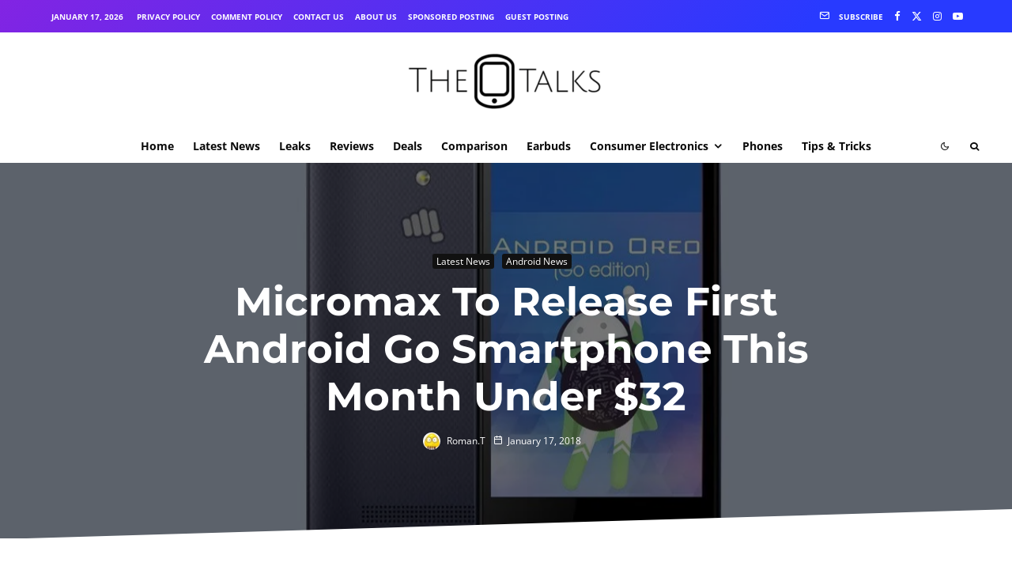

--- FILE ---
content_type: text/html; charset=utf-8
request_url: https://www.google.com/recaptcha/api2/aframe
body_size: 268
content:
<!DOCTYPE HTML><html><head><meta http-equiv="content-type" content="text/html; charset=UTF-8"></head><body><script nonce="o7zs5yHGFI_Khk-Pj7j1Gw">/** Anti-fraud and anti-abuse applications only. See google.com/recaptcha */ try{var clients={'sodar':'https://pagead2.googlesyndication.com/pagead/sodar?'};window.addEventListener("message",function(a){try{if(a.source===window.parent){var b=JSON.parse(a.data);var c=clients[b['id']];if(c){var d=document.createElement('img');d.src=c+b['params']+'&rc='+(localStorage.getItem("rc::a")?sessionStorage.getItem("rc::b"):"");window.document.body.appendChild(d);sessionStorage.setItem("rc::e",parseInt(sessionStorage.getItem("rc::e")||0)+1);localStorage.setItem("rc::h",'1768851802981');}}}catch(b){}});window.parent.postMessage("_grecaptcha_ready", "*");}catch(b){}</script></body></html>